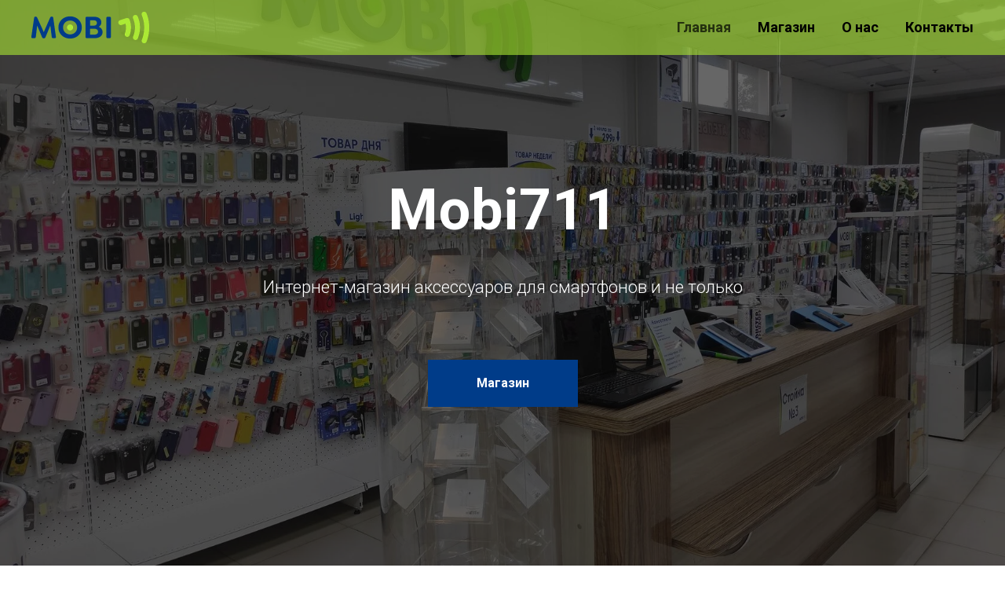

--- FILE ---
content_type: text/html; charset=UTF-8
request_url: https://mobi711.ru/
body_size: 10729
content:
<!DOCTYPE html> <html> <head> <meta charset="utf-8" /> <meta http-equiv="Content-Type" content="text/html; charset=utf-8" /> <meta name="viewport" content="width=device-width, initial-scale=1.0" /> <!--metatextblock--> <title>Интеренет-магазин аксессуаров для смартфонов | Mobi711</title> <meta name="description" content="Аксессуары для смартфонов и гаджетов: чехлы, защитные стёкла и плёнки, кабели и зарядные устройства. Наш тел: 8 (800) 550 53 71" /> <meta property="og:url" content="https://mobi711.ru" /> <meta property="og:title" content="Интеренет-магазин аксессуаров для смартфонов | Mobi711" /> <meta property="og:description" content="Аксессуары для смартфонов и гаджетов: чехлы, защитные стёкла и плёнки, кабели и зарядные устройства. Наш тел: 8 (800) 550 53 71" /> <meta property="og:type" content="website" /> <meta property="og:image" content="https://thb.tildacdn.com/tild3261-6637-4337-a536-616566306666/-/resize/504x/8ddd88a1e6f9b0a697cd.png" /> <link rel="canonical" href="https://mobi711.ru"> <!--/metatextblock--> <meta name="format-detection" content="telephone=no" /> <meta http-equiv="x-dns-prefetch-control" content="on"> <link rel="dns-prefetch" href="https://ws.tildacdn.com"> <link rel="dns-prefetch" href="https://static.tildacdn.com"> <link rel="shortcut icon" href="https://static.tildacdn.com/img/tildafavicon.ico" type="image/x-icon" /> <!-- Assets --> <script src="https://neo.tildacdn.com/js/tilda-fallback-1.0.min.js" async charset="utf-8"></script> <link rel="stylesheet" href="https://static.tildacdn.com/css/tilda-grid-3.0.min.css" type="text/css" media="all" onerror="this.loaderr='y';"/> <link rel="stylesheet" href="https://static.tildacdn.com/ws/project5796374/tilda-blocks-page28815069.min.css?t=1741612524" type="text/css" media="all" onerror="this.loaderr='y';" /> <link rel="preconnect" href="https://fonts.gstatic.com"> <link href="https://fonts.googleapis.com/css2?family=Roboto:wght@300;400;500;700&subset=latin,cyrillic" rel="stylesheet"> <link rel="stylesheet" href="https://static.tildacdn.com/css/tilda-animation-2.0.min.css" type="text/css" media="all" onerror="this.loaderr='y';" /> <link rel="stylesheet" href="https://static.tildacdn.com/css/tilda-cover-1.0.min.css" type="text/css" media="all" onerror="this.loaderr='y';" /> <link rel="stylesheet" href="https://static.tildacdn.com/css/tilda-cards-1.0.min.css" type="text/css" media="all" onerror="this.loaderr='y';" /> <link rel="stylesheet" href="https://static.tildacdn.com/css/tilda-forms-1.0.min.css" type="text/css" media="all" onerror="this.loaderr='y';" /> <script nomodule src="https://static.tildacdn.com/js/tilda-polyfill-1.0.min.js" charset="utf-8"></script> <script type="text/javascript">function t_onReady(func) {if(document.readyState!='loading') {func();} else {document.addEventListener('DOMContentLoaded',func);}}
function t_onFuncLoad(funcName,okFunc,time) {if(typeof window[funcName]==='function') {okFunc();} else {setTimeout(function() {t_onFuncLoad(funcName,okFunc,time);},(time||100));}}function t_throttle(fn,threshhold,scope) {return function() {fn.apply(scope||this,arguments);};}</script> <script src="https://static.tildacdn.com/js/tilda-scripts-3.0.min.js" charset="utf-8" defer onerror="this.loaderr='y';"></script> <script src="https://static.tildacdn.com/ws/project5796374/tilda-blocks-page28815069.min.js?t=1741612524" charset="utf-8" async onerror="this.loaderr='y';"></script> <script src="https://static.tildacdn.com/js/tilda-lazyload-1.0.min.js" charset="utf-8" async onerror="this.loaderr='y';"></script> <script src="https://static.tildacdn.com/js/tilda-animation-2.0.min.js" charset="utf-8" async onerror="this.loaderr='y';"></script> <script src="https://static.tildacdn.com/js/tilda-menu-1.0.min.js" charset="utf-8" async onerror="this.loaderr='y';"></script> <script src="https://static.tildacdn.com/js/tilda-cover-1.0.min.js" charset="utf-8" async onerror="this.loaderr='y';"></script> <script src="https://static.tildacdn.com/js/tilda-cards-1.0.min.js" charset="utf-8" async onerror="this.loaderr='y';"></script> <script src="https://static.tildacdn.com/js/tilda-forms-1.0.min.js" charset="utf-8" async onerror="this.loaderr='y';"></script> <script src="https://static.tildacdn.com/js/tilda-map-1.0.min.js" charset="utf-8" async onerror="this.loaderr='y';"></script> <script src="https://static.tildacdn.com/js/tilda-skiplink-1.0.min.js" charset="utf-8" async onerror="this.loaderr='y';"></script> <script src="https://static.tildacdn.com/js/tilda-events-1.0.min.js" charset="utf-8" async onerror="this.loaderr='y';"></script> <script type="text/javascript">window.dataLayer=window.dataLayer||[];</script> <script type="text/javascript">(function() {if((/bot|google|yandex|baidu|bing|msn|duckduckbot|teoma|slurp|crawler|spider|robot|crawling|facebook/i.test(navigator.userAgent))===false&&typeof(sessionStorage)!='undefined'&&sessionStorage.getItem('visited')!=='y'&&document.visibilityState){var style=document.createElement('style');style.type='text/css';style.innerHTML='@media screen and (min-width: 980px) {.t-records {opacity: 0;}.t-records_animated {-webkit-transition: opacity ease-in-out .2s;-moz-transition: opacity ease-in-out .2s;-o-transition: opacity ease-in-out .2s;transition: opacity ease-in-out .2s;}.t-records.t-records_visible {opacity: 1;}}';document.getElementsByTagName('head')[0].appendChild(style);function t_setvisRecs(){var alr=document.querySelectorAll('.t-records');Array.prototype.forEach.call(alr,function(el) {el.classList.add("t-records_animated");});setTimeout(function() {Array.prototype.forEach.call(alr,function(el) {el.classList.add("t-records_visible");});sessionStorage.setItem("visited","y");},400);}
document.addEventListener('DOMContentLoaded',t_setvisRecs);}})();</script></head> <body class="t-body" style="margin:0;"> <!--allrecords--> <div id="allrecords" class="t-records" data-hook="blocks-collection-content-node" data-tilda-project-id="5796374" data-tilda-page-id="28815069" data-tilda-formskey="80d7a001c85fd4d0eb9075aeb5796374" data-tilda-lazy="yes" data-tilda-root-zone="com"> <div id="rec465805276" class="r t-rec" style="background-color:#ffffff; " data-animationappear="off" data-record-type="456" data-bg-color="#ffffff"> <!-- T456 --> <div id="nav465805276marker"></div> <div class="tmenu-mobile"> <div class="tmenu-mobile__container"> <div class="tmenu-mobile__text t-name t-name_md" field="menu_mob_title">&nbsp;</div> <button type="button"
class="t-menuburger t-menuburger_first "
aria-label="Навигационное меню"
aria-expanded="false"> <span style="background-color:#fff;"></span> <span style="background-color:#fff;"></span> <span style="background-color:#fff;"></span> <span style="background-color:#fff;"></span> </button> <script>function t_menuburger_init(recid) {var rec=document.querySelector('#rec' + recid);if(!rec) return;var burger=rec.querySelector('.t-menuburger');if(!burger) return;var isSecondStyle=burger.classList.contains('t-menuburger_second');if(isSecondStyle&&!window.isMobile&&!('ontouchend' in document)) {burger.addEventListener('mouseenter',function() {if(burger.classList.contains('t-menuburger-opened')) return;burger.classList.remove('t-menuburger-unhovered');burger.classList.add('t-menuburger-hovered');});burger.addEventListener('mouseleave',function() {if(burger.classList.contains('t-menuburger-opened')) return;burger.classList.remove('t-menuburger-hovered');burger.classList.add('t-menuburger-unhovered');setTimeout(function() {burger.classList.remove('t-menuburger-unhovered');},300);});}
burger.addEventListener('click',function() {if(!burger.closest('.tmenu-mobile')&&!burger.closest('.t450__burger_container')&&!burger.closest('.t466__container')&&!burger.closest('.t204__burger')&&!burger.closest('.t199__js__menu-toggler')) {burger.classList.toggle('t-menuburger-opened');burger.classList.remove('t-menuburger-unhovered');}});var menu=rec.querySelector('[data-menu="yes"]');if(!menu) return;var menuLinks=menu.querySelectorAll('.t-menu__link-item');var submenuClassList=['t978__menu-link_hook','t978__tm-link','t966__tm-link','t794__tm-link','t-menusub__target-link'];Array.prototype.forEach.call(menuLinks,function(link) {link.addEventListener('click',function() {var isSubmenuHook=submenuClassList.some(function(submenuClass) {return link.classList.contains(submenuClass);});if(isSubmenuHook) return;burger.classList.remove('t-menuburger-opened');});});menu.addEventListener('clickedAnchorInTooltipMenu',function() {burger.classList.remove('t-menuburger-opened');});}
t_onReady(function() {t_onFuncLoad('t_menuburger_init',function(){t_menuburger_init('465805276');});});</script> <style>.t-menuburger{position:relative;flex-shrink:0;width:28px;height:20px;padding:0;border:none;background-color:transparent;outline:none;-webkit-transform:rotate(0deg);transform:rotate(0deg);transition:transform .5s ease-in-out;cursor:pointer;z-index:999;}.t-menuburger span{display:block;position:absolute;width:100%;opacity:1;left:0;-webkit-transform:rotate(0deg);transform:rotate(0deg);transition:.25s ease-in-out;height:3px;background-color:#000;}.t-menuburger span:nth-child(1){top:0px;}.t-menuburger span:nth-child(2),.t-menuburger span:nth-child(3){top:8px;}.t-menuburger span:nth-child(4){top:16px;}.t-menuburger__big{width:42px;height:32px;}.t-menuburger__big span{height:5px;}.t-menuburger__big span:nth-child(2),.t-menuburger__big span:nth-child(3){top:13px;}.t-menuburger__big span:nth-child(4){top:26px;}.t-menuburger__small{width:22px;height:14px;}.t-menuburger__small span{height:2px;}.t-menuburger__small span:nth-child(2),.t-menuburger__small span:nth-child(3){top:6px;}.t-menuburger__small span:nth-child(4){top:12px;}.t-menuburger-opened span:nth-child(1){top:8px;width:0%;left:50%;}.t-menuburger-opened span:nth-child(2){-webkit-transform:rotate(45deg);transform:rotate(45deg);}.t-menuburger-opened span:nth-child(3){-webkit-transform:rotate(-45deg);transform:rotate(-45deg);}.t-menuburger-opened span:nth-child(4){top:8px;width:0%;left:50%;}.t-menuburger-opened.t-menuburger__big span:nth-child(1){top:6px;}.t-menuburger-opened.t-menuburger__big span:nth-child(4){top:18px;}.t-menuburger-opened.t-menuburger__small span:nth-child(1),.t-menuburger-opened.t-menuburger__small span:nth-child(4){top:6px;}@media (hover),(min-width:0\0){.t-menuburger_first:hover span:nth-child(1){transform:translateY(1px);}.t-menuburger_first:hover span:nth-child(4){transform:translateY(-1px);}.t-menuburger_first.t-menuburger__big:hover span:nth-child(1){transform:translateY(3px);}.t-menuburger_first.t-menuburger__big:hover span:nth-child(4){transform:translateY(-3px);}}.t-menuburger_second span:nth-child(2),.t-menuburger_second span:nth-child(3){width:80%;left:20%;right:0;}@media (hover),(min-width:0\0){.t-menuburger_second.t-menuburger-hovered span:nth-child(2),.t-menuburger_second.t-menuburger-hovered span:nth-child(3){animation:t-menuburger-anim 0.3s ease-out normal forwards;}.t-menuburger_second.t-menuburger-unhovered span:nth-child(2),.t-menuburger_second.t-menuburger-unhovered span:nth-child(3){animation:t-menuburger-anim2 0.3s ease-out normal forwards;}}.t-menuburger_second.t-menuburger-opened span:nth-child(2),.t-menuburger_second.t-menuburger-opened span:nth-child(3){left:0;right:0;width:100%!important;}.t-menuburger_third span:nth-child(4){width:70%;left:unset;right:0;}@media (hover),(min-width:0\0){.t-menuburger_third:not(.t-menuburger-opened):hover span:nth-child(4){width:100%;}}.t-menuburger_third.t-menuburger-opened span:nth-child(4){width:0!important;right:50%;}.t-menuburger_fourth{height:12px;}.t-menuburger_fourth.t-menuburger__small{height:8px;}.t-menuburger_fourth.t-menuburger__big{height:18px;}.t-menuburger_fourth span:nth-child(2),.t-menuburger_fourth span:nth-child(3){top:4px;opacity:0;}.t-menuburger_fourth span:nth-child(4){top:8px;}.t-menuburger_fourth.t-menuburger__small span:nth-child(2),.t-menuburger_fourth.t-menuburger__small span:nth-child(3){top:3px;}.t-menuburger_fourth.t-menuburger__small span:nth-child(4){top:6px;}.t-menuburger_fourth.t-menuburger__small span:nth-child(2),.t-menuburger_fourth.t-menuburger__small span:nth-child(3){top:3px;}.t-menuburger_fourth.t-menuburger__small span:nth-child(4){top:6px;}.t-menuburger_fourth.t-menuburger__big span:nth-child(2),.t-menuburger_fourth.t-menuburger__big span:nth-child(3){top:6px;}.t-menuburger_fourth.t-menuburger__big span:nth-child(4){top:12px;}@media (hover),(min-width:0\0){.t-menuburger_fourth:not(.t-menuburger-opened):hover span:nth-child(1){transform:translateY(1px);}.t-menuburger_fourth:not(.t-menuburger-opened):hover span:nth-child(4){transform:translateY(-1px);}.t-menuburger_fourth.t-menuburger__big:not(.t-menuburger-opened):hover span:nth-child(1){transform:translateY(3px);}.t-menuburger_fourth.t-menuburger__big:not(.t-menuburger-opened):hover span:nth-child(4){transform:translateY(-3px);}}.t-menuburger_fourth.t-menuburger-opened span:nth-child(1),.t-menuburger_fourth.t-menuburger-opened span:nth-child(4){top:4px;}.t-menuburger_fourth.t-menuburger-opened span:nth-child(2),.t-menuburger_fourth.t-menuburger-opened span:nth-child(3){opacity:1;}@keyframes t-menuburger-anim{0%{width:80%;left:20%;right:0;}50%{width:100%;left:0;right:0;}100%{width:80%;left:0;right:20%;}}@keyframes t-menuburger-anim2{0%{width:80%;left:0;}50%{width:100%;right:0;left:0;}100%{width:80%;left:20%;right:0;}}</style> </div> </div> <style>.tmenu-mobile{background-color:#111;display:none;width:100%;top:0;z-index:990;}.tmenu-mobile_positionfixed{position:fixed;}.tmenu-mobile__text{color:#fff;}.tmenu-mobile__container{min-height:64px;padding:20px;position:relative;box-sizing:border-box;display:-webkit-flex;display:-ms-flexbox;display:flex;-webkit-align-items:center;-ms-flex-align:center;align-items:center;-webkit-justify-content:space-between;-ms-flex-pack:justify;justify-content:space-between;}.tmenu-mobile__list{display:block;}.tmenu-mobile__burgerlogo{display:inline-block;font-size:24px;font-weight:400;white-space:nowrap;vertical-align:middle;}.tmenu-mobile__imglogo{height:auto;display:block;max-width:300px!important;box-sizing:border-box;padding:0;margin:0 auto;}@media screen and (max-width:980px){.tmenu-mobile__menucontent_hidden{display:none;height:100%;}.tmenu-mobile{display:block;}}@media screen and (max-width:980px){#rec465805276 .t-menuburger{-webkit-order:1;-ms-flex-order:1;order:1;}}</style> <style> #rec465805276 .tmenu-mobile__burgerlogo a{color:#ffffff;}</style> <style> #rec465805276 .tmenu-mobile__burgerlogo__title{color:#ffffff;}</style> <div id="nav465805276" class="t456 t456__positionfixed tmenu-mobile__menucontent_hidden" style="background-color: rgba(172,234,53,0.60); height:70px; " data-bgcolor-hex="#acea35" data-bgcolor-rgba="rgba(172,234,53,0.60)" data-navmarker="nav465805276marker" data-appearoffset="" data-bgopacity-two="60" data-menushadow="" data-menushadow-css="" data-bgopacity="0.60" data-bgcolor-rgba-afterscroll="rgba(172,234,53,0.60)" data-menu-items-align="right" data-menu="yes"> <div class="t456__maincontainer " style="height:70px;"> <div class="t456__leftwrapper" style="min-width:150px;width:150px;"> <div class="t456__logowrapper" style="display: block;"> <a href="/"> <img class="t456__imglogo t456__imglogomobile"
src="https://static.tildacdn.com/tild3261-6637-4337-a536-616566306666/8ddd88a1e6f9b0a697cd.png"
imgfield="img"
style="max-width: 150px; width: 150px;"
alt="Аксессуары для смартфонов"> </a> </div> </div> <nav
class="t456__rightwrapper t456__menualign_right"
style=""> <ul role="list" class="t456__list t-menu__list"> <li class="t456__list_item"
style="padding:0 15px 0 0;"> <a class="t-menu__link-item"
href="/" data-menu-submenu-hook="" data-menu-item-number="1">Главная</a> </li> <li class="t456__list_item"
style="padding:0 15px;"> <a class="t-menu__link-item"
href="#shop" data-menu-submenu-hook="" data-menu-item-number="2">Магазин</a> </li> <li class="t456__list_item"
style="padding:0 15px;"> <a class="t-menu__link-item"
href="#about" data-menu-submenu-hook="" data-menu-item-number="3">О нас</a> </li> <li class="t456__list_item"
style="padding:0 0 0 15px;"> <a class="t-menu__link-item"
href="#contacts" data-menu-submenu-hook="" data-menu-item-number="4">Контакты</a> </li> </ul> </nav> </div> </div> <style>@media screen and (max-width:980px){#rec465805276 .t456__leftcontainer{padding:20px;}}@media screen and (max-width:980px){#rec465805276 .t456__imglogo{padding:20px 0;}}</style> <script type="text/javascript">t_onReady(function() {t_onFuncLoad('t_menu__highlightActiveLinks',function() {t_menu__highlightActiveLinks('.t456__list_item a');});t_onFuncLoad('t_menu__findAnchorLinks',function() {t_menu__findAnchorLinks('465805276','.t456__list_item a');});});t_onReady(function() {t_onFuncLoad('t_menu__setBGcolor',function() {t_menu__setBGcolor('465805276','.t456');window.addEventListener('resize',function() {t_menu__setBGcolor('465805276','.t456');});});t_onFuncLoad('t_menu__interactFromKeyboard',function() {t_menu__interactFromKeyboard('465805276');});});t_onReady(function() {t_onFuncLoad('t_menu__changeBgOpacity',function() {t_menu__changeBgOpacity('465805276','.t456');window.addEventListener('scroll',t_throttle(function() {t_menu__changeBgOpacity('465805276','.t456');}));});});</script> <script type="text/javascript">t_onReady(function() {t_onFuncLoad('t_menu__createMobileMenu',function() {t_menu__createMobileMenu('465805276','.t456');});});</script> <style>#rec465805276 .t-menu__link-item{-webkit-transition:color 0.3s ease-in-out,opacity 0.3s ease-in-out;transition:color 0.3s ease-in-out,opacity 0.3s ease-in-out;}#rec465805276 .t-menu__link-item:not(.t-active):not(.tooltipstered):hover{color:#c9a33c !important;}#rec465805276 .t-menu__link-item:not(.t-active):not(.tooltipstered):focus-visible{color:#c9a33c !important;}@supports (overflow:-webkit-marquee) and (justify-content:inherit){#rec465805276 .t-menu__link-item,#rec465805276 .t-menu__link-item.t-active{opacity:1 !important;}}</style> <style> #rec465805276 .t456__logowrapper a{color:#ffffff;}#rec465805276 a.t-menu__link-item{font-size:18px;color:#000000;font-weight:700;font-family:'Roboto';}</style> <style> #rec465805276 .t456__logo{color:#ffffff;}</style> <!--[if IE 8]> <style>#rec465805276 .t456{filter:progid:DXImageTransform.Microsoft.gradient(startColorStr='#D9acea35',endColorstr='#D9acea35');}</style> <![endif]--> </div> <div id="rec465805277" class="r t-rec" style=" " data-animationappear="off" data-record-type="205"> <!-- cover --> <div class="t-cover" id="recorddiv465805277"bgimgfield="img"style="height:100vh;background-image:url('https://thb.tildacdn.com/tild3539-3332-4966-a365-323865313961/-/resize/20x/IMG_20220705_184031.jpg');"> <div class="t-cover__carrier" id="coverCarry465805277"data-content-cover-id="465805277"data-content-cover-bg="https://static.tildacdn.com/tild3539-3332-4966-a365-323865313961/IMG_20220705_184031.jpg"data-display-changed="true"data-content-cover-height="100vh"data-content-cover-parallax="dynamic"data-content-use-image-for-mobile-cover=""style="height:100vh;background-attachment:scroll; "itemscope itemtype="http://schema.org/ImageObject"><meta itemprop="image" content="https://static.tildacdn.com/tild3539-3332-4966-a365-323865313961/IMG_20220705_184031.jpg"></div> <div class="t-cover__filter" style="height:100vh;background-image: -moz-linear-gradient(top, rgba(0,0,0,0.60), rgba(0,0,0,0.60));background-image: -webkit-linear-gradient(top, rgba(0,0,0,0.60), rgba(0,0,0,0.60));background-image: -o-linear-gradient(top, rgba(0,0,0,0.60), rgba(0,0,0,0.60));background-image: -ms-linear-gradient(top, rgba(0,0,0,0.60), rgba(0,0,0,0.60));background-image: linear-gradient(top, rgba(0,0,0,0.60), rgba(0,0,0,0.60));filter: progid:DXImageTransform.Microsoft.gradient(startColorStr='#66000000', endColorstr='#66000000');"></div> <div class="t-container"> <div class="t-width t-width_10" style="margin:0 auto;"> <div class="t-cover__wrapper t-valign_middle" style="height:100vh; position: relative;z-index:1;"> <div class="t182"> <div data-hook-content="covercontent"> <div class="t182__wrapper"> <div class="t182__title t-title t-title_xl" field="title">Mobi711</div> <div class="t182__descr t-descr t-descr_lg" field="descr">Интернет-магазин аксессуаров для смартфонов и не только</div> <div class="t182__buttons"> <div class="t-btnwrapper t182__btnwrapper"> <a href="#shop" target="" class="t182__btn t-btn t-btn_md " style="color:#ffffff;background-color:#003c89;" data-buttonfieldset="button"> <table role="presentation" style="width:100%; height:100%;"> <tr> <td data-field="buttontitle">Магазин</td> </tr> </table> </a> </div> </div> </div> </div> </div> </div> </div> </div> </div> <style>@media (hover:hover),(min-width:0\0) {#rec465805277 .t-btn:not(.t-animate_no-hover):hover {background-color:#ab8000 !important;}#rec465805277 .t-btn:not(.t-animate_no-hover):focus-visible {background-color:#ab8000 !important;}#rec465805277 .t-btn:not(.t-animate_no-hover) {transition-property:background-color,color,border-color,box-shadow;transition-duration:0.2s;transition-timing-function:ease-in-out;}}</style> <style> #rec465805277 .t182__descr{font-size:22px;}</style> </div> <div id="rec465805278" class="r t-rec t-rec_pb_15" style="padding-bottom:15px; " data-record-type="215"> <a name="shop" style="font-size:0;"></a> </div> <div id="rec465805279" class="r t-rec t-rec_pt_60 t-rec_pb_75" style="padding-top:60px;padding-bottom:75px; " data-animationappear="off" data-record-type="686"> <!-- t686 --> <div class="t686" data-tile-ratio="0.46428571428571"> <div class="t-section__container t-container t-container_flex"> <div class="t-col t-col_12 "> <div
class="t-section__title t-title t-title_xs t-align_center t-margin_auto"
field="btitle">
Наша продукция
</div> <div
class="t-section__descr t-descr t-descr_xl t-align_center t-margin_auto"
field="bdescr">
Защитные стёкла и плёнки, чехлы, бамперы и другие аксессуары для смартфонов
</div> </div> </div> <style>.t-section__descr {max-width:560px;}#rec465805279 .t-section__title {margin-bottom:40px;}#rec465805279 .t-section__descr {margin-bottom:90px;}@media screen and (max-width:960px) {#rec465805279 .t-section__title {margin-bottom:20px;}#rec465805279 .t-section__descr {margin-bottom:60px;}}</style> <div class="t686__container t-card__container t-container" data-columns-in-row="2"> <div class="t-card__col t-card__col_withoutbtn t-col t-col_6 t-align_center "> <div class="t686__table" style="height:260px;"> <div class="t686__cell t-align_center t-valign_middle"> <div class="t686__bg t686__animation_fast t686__bg_animated t-bgimg" data-original="https://static.tildacdn.com/tild3365-3066-4130-b165-633563303736/62d4cda78a8a1c6797d8.jpg"
bgimgfield="li_img__1494497749748"
style="background-image:url('https://thb.tildacdn.com/tild3365-3066-4130-b165-633563303736/-/resizeb/20x/62d4cda78a8a1c6797d8.jpg');"
itemscope itemtype="http://schema.org/ImageObject"> <meta itemprop="image" content="https://static.tildacdn.com/tild3365-3066-4130-b165-633563303736/62d4cda78a8a1c6797d8.jpg"> </div> <div class="t686__overlay t686__animation_fast" style="background-image: -moz-linear-gradient(top, rgba(0,0,0,0.40), rgba(0,0,0,0.40)); background-image: -webkit-linear-gradient(top, rgba(0,0,0,0.40), rgba(0,0,0,0.40)); background-image: -o-linear-gradient(top, rgba(0,0,0,0.40), rgba(0,0,0,0.40)); background-image: -ms-linear-gradient(top, rgba(0,0,0,0.40), rgba(0,0,0,0.40));"></div> <div class="t686__textwrapper t686__animation_fast "> <div class="t686__textwrapper__content"> <div class="t686__inner-wrapper"> <div class="t-card__title t-title t-title_xxs" field="li_title__1494497749748"> <a
href="https://www.wildberries.ru/seller/101062/chehly-dlya-telefonov"
class="t-card__link"
id="cardtitle1_465805279">
Чехлы для смартфонов
</a> </div> <style> @media screen and (min-width:480px){#rec465805279 .t-card__title{font-size:28px;}}</style> </div> </div> </div> </div> </div> </div> <div class="t-card__col t-card__col_withoutbtn t-col t-col_6 t-align_center "> <div class="t686__table" style="height:260px;"> <div class="t686__cell t-align_center t-valign_middle"> <div class="t686__bg t686__animation_fast t686__bg_animated t-bgimg" data-original="https://static.tildacdn.com/tild6264-3363-4363-b238-316266326136/1b7a06e08fd3575cdfb6.png"
bgimgfield="li_img__1503603844046"
style="background-image:url('https://thb.tildacdn.com/tild6264-3363-4363-b238-316266326136/-/resizeb/20x/1b7a06e08fd3575cdfb6.png');"
itemscope itemtype="http://schema.org/ImageObject"> <meta itemprop="image" content="https://static.tildacdn.com/tild6264-3363-4363-b238-316266326136/1b7a06e08fd3575cdfb6.png"> </div> <div class="t686__overlay t686__animation_fast" style="background-image: -moz-linear-gradient(top, rgba(0,0,0,0.40), rgba(0,0,0,0.40)); background-image: -webkit-linear-gradient(top, rgba(0,0,0,0.40), rgba(0,0,0,0.40)); background-image: -o-linear-gradient(top, rgba(0,0,0,0.40), rgba(0,0,0,0.40)); background-image: -ms-linear-gradient(top, rgba(0,0,0,0.40), rgba(0,0,0,0.40));"></div> <div class="t686__textwrapper t686__animation_fast "> <div class="t686__textwrapper__content"> <div class="t686__inner-wrapper"> <div class="t-card__title t-title t-title_xxs" field="li_title__1503603844046"> <a
href="https://www.wildberries.ru/seller/527736/zashchitnye-stekla"
class="t-card__link"
id="cardtitle2_465805279">
Защитные стёкла
</a> </div> <style> @media screen and (min-width:480px){#rec465805279 .t-card__title{font-size:28px;}}</style> </div> </div> </div> </div> </div> </div> <div class="t-clear t686__separator"></div> <div class="t-card__col t-card__col_withoutbtn t-col t-col_6 t-align_center "> <div class="t686__table" style="height:260px;"> <div class="t686__cell t-align_center t-valign_middle"> <div class="t686__bg t686__animation_fast t686__bg_animated t-bgimg" data-original="https://static.tildacdn.com/tild3063-3533-4638-b966-336231353761/4f2e6e2daa73878c9359.jpg"
bgimgfield="li_img__1503603850637"
style="background-image:url('https://thb.tildacdn.com/tild3063-3533-4638-b966-336231353761/-/resizeb/20x/4f2e6e2daa73878c9359.jpg');"
itemscope itemtype="http://schema.org/ImageObject"> <meta itemprop="image" content="https://static.tildacdn.com/tild3063-3533-4638-b966-336231353761/4f2e6e2daa73878c9359.jpg"> </div> <div class="t686__overlay t686__animation_fast" style="background-image: -moz-linear-gradient(top, rgba(0,0,0,0.40), rgba(0,0,0,0.40)); background-image: -webkit-linear-gradient(top, rgba(0,0,0,0.40), rgba(0,0,0,0.40)); background-image: -o-linear-gradient(top, rgba(0,0,0,0.40), rgba(0,0,0,0.40)); background-image: -ms-linear-gradient(top, rgba(0,0,0,0.40), rgba(0,0,0,0.40));"></div> <div class="t686__textwrapper t686__animation_fast "> <div class="t686__textwrapper__content"> <div class="t686__inner-wrapper"> <div class="t-card__title t-title t-title_xxs" field="li_title__1503603850637"> <a
href="https://www.wildberries.ru/seller/101062/aksessuary"
class="t-card__link"
id="cardtitle3_465805279">
Аксессуары
</a> </div> <style> @media screen and (min-width:480px){#rec465805279 .t-card__title{font-size:28px;}}</style> </div> </div> </div> </div> </div> </div> <div class="t-card__col t-card__col_withoutbtn t-col t-col_6 t-align_center "> <div class="t686__table" style="height:260px;"> <div class="t686__cell t-align_center t-valign_middle"> <div class="t686__bg t686__animation_fast t686__bg_animated t-bgimg" data-original="https://static.tildacdn.com/tild3464-3063-4038-b264-643632383637/9c099b21d378407411a5.jpg"
bgimgfield="li_img__1503603847449"
style="background-image:url('https://thb.tildacdn.com/tild3464-3063-4038-b264-643632383637/-/resizeb/20x/9c099b21d378407411a5.jpg');"
itemscope itemtype="http://schema.org/ImageObject"> <meta itemprop="image" content="https://static.tildacdn.com/tild3464-3063-4038-b264-643632383637/9c099b21d378407411a5.jpg"> </div> <div class="t686__overlay t686__animation_fast" style="background-image: -moz-linear-gradient(top, rgba(0,0,0,0.40), rgba(0,0,0,0.40)); background-image: -webkit-linear-gradient(top, rgba(0,0,0,0.40), rgba(0,0,0,0.40)); background-image: -o-linear-gradient(top, rgba(0,0,0,0.40), rgba(0,0,0,0.40)); background-image: -ms-linear-gradient(top, rgba(0,0,0,0.40), rgba(0,0,0,0.40));"></div> <div class="t686__textwrapper t686__animation_fast "> <div class="t686__textwrapper__content"> <div class="t686__inner-wrapper"> <div class="t-card__title t-title t-title_xxs" field="li_title__1503603847449"> <a
href="https://www.wildberries.ru/seller/101062/avtomobilnye-tovary"
class="t-card__link"
id="cardtitle4_465805279">
Автомобильные аксессуары
</a> </div> <style> @media screen and (min-width:480px){#rec465805279 .t-card__title{font-size:28px;}}</style> </div> </div> </div> </div> </div> </div> </div> </div> <script type="text/javascript">t_onReady(function() {t_onFuncLoad('t686_init',function() {t686_init('465805279');});});</script> </div> <div id="rec469298183" class="r t-rec t-rec_pt_30 t-rec_pb_30" style="padding-top:30px;padding-bottom:30px; " data-animationappear="off" data-record-type="692"> <!-- T692 --> <div class="t692"> <div class="t-section__container t-container t-container_flex"> <div class="t-col t-col_12 "> <div
class="t-section__title t-title t-title_xs t-align_center t-margin_auto"
field="btitle">
Нанозащита экранов устройств
</div> <div
class="t-section__descr t-descr t-descr_xl t-align_center t-margin_auto"
field="bdescr">
Изготавливаем высокопрочные наностекла для защиты ваших гаджетов и устройств
</div> </div> </div> <style>.t-section__descr {max-width:560px;}#rec469298183 .t-section__title {margin-bottom:40px;}#rec469298183 .t-section__descr {margin-bottom:90px;}@media screen and (max-width:960px) {#rec469298183 .t-section__title {margin-bottom:20px;}#rec469298183 .t-section__descr {margin-bottom:60px;}}</style> <div class="t-container t-card__container"> <div class="t-card__col t-card__col_withoutbtn t692__col t-col t-col_4 t-align_center t-item"> <div class="t692__blockimg t692__blockimg_3-2 t-bgimg" data-original="https://static.tildacdn.com/tild3538-3831-4433-a364-303835643232/tablet.jpg"
bgimgfield="li_img__1495010928665"
style="background: url('https://thb.tildacdn.com/tild3538-3831-4433-a364-303835643232/-/resizeb/20x/tablet.jpg') center center no-repeat; background-size:cover;"
itemscope itemtype="http://schema.org/ImageObject"> <meta itemprop="image" content="https://static.tildacdn.com/tild3538-3831-4433-a364-303835643232/tablet.jpg"> </div> <div class="t692__textwrapper "> <div class="t-card__title t-heading t-heading_lg" field="li_title__1495010928665">
Для плашетов
</div> </div> </div> <div class="t-card__col t-card__col_withoutbtn t692__col t-col t-col_4 t-align_center t-item"> <div class="t692__blockimg t692__blockimg_3-2 t-bgimg" data-original="https://static.tildacdn.com/tild3661-3562-4137-b564-323564613932/notebook.jpg"
bgimgfield="li_img__1495010946049"
style="background: url('https://thb.tildacdn.com/tild3661-3562-4137-b564-323564613932/-/resizeb/20x/notebook.jpg') center center no-repeat; background-size:cover;"
itemscope itemtype="http://schema.org/ImageObject"> <meta itemprop="image" content="https://static.tildacdn.com/tild3661-3562-4137-b564-323564613932/notebook.jpg"> </div> <div class="t692__textwrapper "> <div class="t-card__title t-heading t-heading_lg" field="li_title__1495010946049">
Для ноутбуков
</div> </div> </div> <div class="t-card__col t-card__col_withoutbtn t692__col t-col t-col_4 t-align_center t-item"> <div class="t692__blockimg t692__blockimg_3-2 t-bgimg" data-original="https://static.tildacdn.com/tild3630-3364-4165-b031-646264303063/5048_1.jpg"
bgimgfield="li_img__1657871620894"
style="background: url('https://thb.tildacdn.com/tild3630-3364-4165-b031-646264303063/-/resizeb/20x/5048_1.jpg') center center no-repeat; background-size:cover;"
itemscope itemtype="http://schema.org/ImageObject"> <meta itemprop="image" content="https://static.tildacdn.com/tild3630-3364-4165-b031-646264303063/5048_1.jpg"> </div> <div class="t692__textwrapper "> <div class="t-card__title t-heading t-heading_lg" field="li_title__1657871620894">
Для мультимедиа систем
</div> </div> </div> </div> </div> <script>t_onReady(function() {t_onFuncLoad('t692_init',function() {t692_init('469298183');});});</script> </div> <div id="rec466941656" class="r t-rec t-rec_pt_60 t-rec_pb_60" style="padding-top:60px;padding-bottom:60px;background-color:#ededed; " data-animationappear="off" data-record-type="688" data-bg-color="#ededed"> <!-- T688 --> <div class="t688"> <div class="t-section__container t-container t-container_flex"> <div class="t-col t-col_12 "> <div
class="t-section__title t-title t-title_xs t-align_center t-margin_auto"
field="btitle">
Наши магазины в маркетплейсах
</div> <div
class="t-section__descr t-descr t-descr_xl t-align_center t-margin_auto"
field="bdescr">
Наши товары на WILDBERRIES
</div> </div> </div> <style>.t-section__descr {max-width:560px;}#rec466941656 .t-section__title {margin-bottom:40px;}#rec466941656 .t-section__descr {margin-bottom:90px;}@media screen and (max-width:960px) {#rec466941656 .t-section__title {margin-bottom:20px;}#rec466941656 .t-section__descr {margin-bottom:75px;}}</style> <div class="t-card__container t-container"> <div class="t688__row"> <div class="t-col t-card__col t-card__col_withoutbtn t-col_4 t-align_left t688__col"> <div class="t688__inner-col"> <div class="t688__img-wrapper" itemscope itemtype="http://schema.org/ImageObject"> <meta itemprop="image" content="https://static.tildacdn.com/tild6238-6663-4763-b364-313933303230/WB-1.png"> <div class="t688__img t-bgimg" data-original="https://static.tildacdn.com/tild6238-6663-4763-b364-313933303230/WB-1.png"
imgfield="li_img__1494594985229"
style="background-image: url('https://thb.tildacdn.com/tild6238-6663-4763-b364-313933303230/-/resizeb/20x/WB-1.png');"> </div> <div style="" class="t688__img-separator"></div> </div> <div class="t688__textwrapper " style=";"> <div class="t688__textwrapper_inner t688__sp"> <div class="t-card__title t-name t-name_xl" field="li_title__1494594985229"> <a
href="https://www.wildberries.ru/seller/101062/"
class="t-card__link"
id="cardtitle1_466941656"
target="_blank">
Аксессуары для гаджетов на WILDBERRIES
</a> </div> <div class="t-card__descr t-descr t-descr_xxs" field="li_descr__1494594985229">
Аксессуары для смартфонов, планшетов, автомобильные аксессуары для гаджетов
</div> </div> </div> </div> </div> <div class="t-col t-card__col t-card__col_withoutbtn t-col_4 t-align_left t688__col"> <div class="t688__inner-col"> <div class="t688__img-wrapper" itemscope itemtype="http://schema.org/ImageObject"> <meta itemprop="image" content="https://static.tildacdn.com/tild3134-3431-4438-b938-383064643737/WB-1.png"> <div class="t688__img t-bgimg" data-original="https://static.tildacdn.com/tild3134-3431-4438-b938-383064643737/WB-1.png"
imgfield="li_img__1494594986850"
style="background-image: url('https://thb.tildacdn.com/tild3134-3431-4438-b938-383064643737/-/resizeb/20x/WB-1.png');"> </div> <div style="" class="t688__img-separator"></div> </div> <div class="t688__textwrapper " style=";"> <div class="t688__textwrapper_inner t688__sp"> <div class="t-card__title t-name t-name_xl" field="li_title__1494594986850"> <a
href="https://www.wildberries.ru/seller/819246"
class="t-card__link"
id="cardtitle2_466941656">
Чехлы для смартфонов Apple на WILDBERRIES
</a> </div> <div class="t-card__descr t-descr t-descr_xxs" field="li_descr__1494594986850">
Чехлы и защитные накладки на все модели iPhone. Разноцветные, с принтами и др.
</div> </div> </div> </div> </div> <div class="t-col t-card__col t-card__col_withoutbtn t-col_4 t-align_left t688__col"> <div class="t688__inner-col"> <div class="t688__img-wrapper" itemscope itemtype="http://schema.org/ImageObject"> <meta itemprop="image" content="https://static.tildacdn.com/tild3538-6337-4731-a133-613031306635/WB-1.png"> <div class="t688__img t-bgimg" data-original="https://static.tildacdn.com/tild3538-6337-4731-a133-613031306635/WB-1.png"
imgfield="li_img__1494594987926"
style="background-image: url('https://thb.tildacdn.com/tild3538-6337-4731-a133-613031306635/-/resizeb/20x/WB-1.png');"> </div> <div style="" class="t688__img-separator"></div> </div> <div class="t688__textwrapper " style=";"> <div class="t688__textwrapper_inner t688__sp"> <div class="t-card__title t-name t-name_xl" field="li_title__1494594987926"> <a
href="https://www.wildberries.ru/seller/527736/"
class="t-card__link"
id="cardtitle3_466941656">
Аксессуары для смартфонов на WILDBERRIES
</a> </div> <div class="t-card__descr t-descr t-descr_xxs" field="li_descr__1494594987926">
Аксессуары на все популярные модели смартфонов: чехлы, бампера, защитные стёкла и плёнки.
</div> </div> </div> </div> </div> </div> </div> </div> <script>t_onReady(function() {t_onFuncLoad('t688_init',function() {t688_init('466941656');});t_onFuncLoad('t688_unifyHeights',function() {t688_unifyHeights('466941656');window.addEventListener('resize',t_throttle(function() {t688_unifyHeights('466941656');}));var rec=document.querySelector('#rec466941656');if(!rec) return;var wrapper=rec.querySelector('.t688');if(wrapper) {wrapper.addEventListener('displayChanged',function() {t688_unifyHeights('466941656');});}});});window.addEventListener('load',function() {t_onFuncLoad('t688_unifyHeights',function() {t688_unifyHeights('466941656');});});</script> </div> <div id="rec465805282" class="r t-rec t-rec_pt_0 t-rec_pb_0" style="padding-top:0px;padding-bottom:0px; " data-record-type="215"> <a name="about" style="font-size:0;"></a> </div> <div id="rec465805283" class="r t-rec t-rec_pt_60 t-rec_pb_60" style="padding-top:60px;padding-bottom:60px;background-color:#ebebeb; " data-record-type="478" data-bg-color="#ebebeb"> <!-- T478 --> <div style="width: 0; height: 0; overflow: hidden;"> <div class="t478__sizer t-col t-col_5" data-auto-correct-mobile-width="false" style="height:50vh;"></div> </div> <div class="t478"> <div class="t-container"> <div class="t478__top t-col t-col_7 " itemscope itemtype="http://schema.org/ImageObject"> <meta itemprop="image" content="https://static.tildacdn.com/tild3434-3664-4638-b565-613731623035/IMG_20220705_184052.jpg"> <div class="t478__textwrapper t-align_center" style="height:50vh;"> <div class="t478__content t-valign_middle"> <div class="t478__box"> <div class="t478__title t-title t-title_xs t-margin_auto" field="title">Наши преимущества</div> <div class="t478__descr t-descr t-descr_md t-margin_auto" field="descr"><ul><li style="text-align: left;">Подтверждения заказа день в день</li><li style="text-align: left;">Доставка любым удобным для вас способом</li><li style="text-align: left;">Индивидуальный подход к каждому клиенту.</li><li style="text-align: left;">Возврат и обмен без проблем. В течение 7 дней вы можете обменять или вернуть товар который вам не понравился или не подошёл, достаточно только написать нам на почту или позвонить</li><li style="text-align: left;">Всегда актуальное наличие товара в каталоге.</li><li style="text-align: left;">Огромный ассортимент разнообразных товаров</li><li style="text-align: left;">Профессиональный коллектив</li></ul></div> </div> </div> </div> </div> <div class="t-col t-col_5 " itemscope itemtype="http://schema.org/ImageObject"> <meta itemprop="image" content="https://static.tildacdn.com/tild3434-3664-4638-b565-613731623035/IMG_20220705_184052.jpg"> <div class="t478__blockimg t-bgimg" data-original="https://static.tildacdn.com/tild3434-3664-4638-b565-613731623035/IMG_20220705_184052.jpg"
bgimgfield="img"
style="background-image:url('https://thb.tildacdn.com/tild3434-3664-4638-b565-613731623035/-/resizeb/20x/IMG_20220705_184052.jpg'); height:50vh;"></div> </div> </div> </div> <script>t_onReady(function() {t_onFuncLoad('t478_setHeight',function() {window.addEventListener('resize',t_throttle(function() {if(typeof window.noAdaptive!=='undefined'&&window.noAdaptive==true&&window.isMobile) return;t478_setHeight('465805283');}));t478_setHeight('465805283');var rec=document.querySelector('#rec465805283');if(!rec) return;var wrapper=rec.querySelector('.t478');if(wrapper) {wrapper.addEventListener('displayChanged',function() {t478_setHeight('465805283');});}});});</script> <style> #rec465805283 .t478__descr{max-width:500px;}</style> </div> <div id="rec465805284" class="r t-rec t-rec_pt_30 t-rec_pb_30" style="padding-top:30px;padding-bottom:30px;background-color:#acea35; " data-animationappear="off" data-record-type="704" data-bg-color="#acea35"> <!-- T704 --> <div class="t704"> <div class="t-container"> <div class="t-col t-col_12 t-align_center"> <div class="t704__text-wrapper"> <h1 class="t704__title t-title t-title_sm t-margin_auto" field="title">Узнайте об акциях и скидках первыми!</h1> <div class="t704__descr t-descr t-descr_xl t-margin_auto" field="descr">Один раз в месяц мы будем присылать вам информацию о наших последних новинках, скидках и акциях. Обещаем быть полезными!</div> </div> <div> <form
id="form465805284" name='form465805284' role="form" action='' method='POST' data-formactiontype="0" data-inputbox=".t-input-group" 
class="t-form js-form-proccess t-form_inputs-total_1 " data-success-callback="t704_onSuccess"> <!-- NO ONE SERVICES CONNECTED --> <div class="js-successbox t-form__successbox t-text t-text_md"
aria-live="polite"
style="display:none;"></div> <div class="t-form__inputsbox"> <div
class=" t-input-group t-input-group_em " data-input-lid="1496321990615" data-field-type="em" data-field-name="Email"> <div class="t-input-block "> <input
type="email"
autocomplete="email"
name="Email"
id="input_1496321990615"
class="t-input js-tilda-rule"
value=""
placeholder="Ваш E-mail" data-tilda-rule="email"
aria-describedby="error_1496321990615"
style="color:#000000;border:1px solid #c2c2c2;background-color:#ffffff;"> </div> <div class="t-input-error" aria-live="polite" id="error_1496321990615"></div> </div> <div class="t-form__errorbox-middle"> <!--noindex--> <div
class="js-errorbox-all t-form__errorbox-wrapper"
style="display:none;" data-nosnippet
tabindex="-1"
aria-label="Ошибки при заполнении формы"> <ul
role="list"
class="t-form__errorbox-text t-text t-text_md"> <li class="t-form__errorbox-item js-rule-error js-rule-error-all"></li> <li class="t-form__errorbox-item js-rule-error js-rule-error-req"></li> <li class="t-form__errorbox-item js-rule-error js-rule-error-email"></li> <li class="t-form__errorbox-item js-rule-error js-rule-error-name"></li> <li class="t-form__errorbox-item js-rule-error js-rule-error-phone"></li> <li class="t-form__errorbox-item js-rule-error js-rule-error-minlength"></li> <li class="t-form__errorbox-item js-rule-error js-rule-error-string"></li> </ul> </div> <!--/noindex--> </div> <div class="t-form__submit"> <button
type="submit"
class="t-submit"
style="color:#ffffff;background-color:#000000;" data-field="buttontitle" data-buttonfieldset="button">
Подписаться </button> </div> </div> <div class="t-form__errorbox-bottom"> <!--noindex--> <div
class="js-errorbox-all t-form__errorbox-wrapper"
style="display:none;" data-nosnippet
tabindex="-1"
aria-label="Ошибки при заполнении формы"> <ul
role="list"
class="t-form__errorbox-text t-text t-text_md"> <li class="t-form__errorbox-item js-rule-error js-rule-error-all"></li> <li class="t-form__errorbox-item js-rule-error js-rule-error-req"></li> <li class="t-form__errorbox-item js-rule-error js-rule-error-email"></li> <li class="t-form__errorbox-item js-rule-error js-rule-error-name"></li> <li class="t-form__errorbox-item js-rule-error js-rule-error-phone"></li> <li class="t-form__errorbox-item js-rule-error js-rule-error-minlength"></li> <li class="t-form__errorbox-item js-rule-error js-rule-error-string"></li> </ul> </div> <!--/noindex--> </div> </form> <style>#rec465805284 input::-webkit-input-placeholder {color:#000000;opacity:0.5;}#rec465805284 input::-moz-placeholder{color:#000000;opacity:0.5;}#rec465805284 input:-moz-placeholder {color:#000000;opacity:0.5;}#rec465805284 input:-ms-input-placeholder{color:#000000;opacity:0.5;}#rec465805284 textarea::-webkit-input-placeholder {color:#000000;opacity:0.5;}#rec465805284 textarea::-moz-placeholder{color:#000000;opacity:0.5;}#rec465805284 textarea:-moz-placeholder {color:#000000;opacity:0.5;}#rec465805284 textarea:-ms-input-placeholder{color:#000000;opacity:0.5;}</style> </div> </div> </div> </div> <style> @media screen and (min-width:900px){#rec465805284 .t704__title{font-size:42px;}}#rec465805284 .t704__descr{max-width:600px;}</style> </div> <div id="rec465805285" class="r t-rec t-rec_pt_15 t-rec_pb_0" style="padding-top:15px;padding-bottom:0px; " data-record-type="215"> <a name="contacts" style="font-size:0;"></a> </div> <div id="rec466910063" class="r t-rec t-rec_pt_60 t-rec_pb_60" style="padding-top:60px;padding-bottom:60px; " data-animationappear="off" data-record-type="555"> <!-- t555 --> <div class="t555"> <div class="t-container" style="margin:0 auto;"> <div class="t-col t-col_6 "> <div class="t555__contentbox" style="height:500px;"> <div class="t555__contentwrapper"> <div class="t555__title t-heading t-heading_sm" field="title">Наши магазины</div> <div class="t-text t-text_md" field="text"><strong>г. Оренбург, Ленинградская ул., 92</strong><br />с 10:00 до 21:00, без выходных и перерывов</div> </div> </div> </div> <div class="t-col t-col_6 "> <div class="t-map-lazyload t555__map " style="height:500px;" data-maplazy-load="false"><div
class="t-map"
id="separateMap466910063" data-map-language="" data-map-x="-74.005941" data-map-y="40.7127837" data-map-zoom="10" data-map-title="Наши магазины" data-map-mode="bw_light"
style="width:100%; position: relative; height:500px;" data-map-style='[{"featureType":"water","elementType":"geometry.fill","stylers":[{"color":"#d3d3d3"}]},{"featureType":"transit","stylers":[{"color":"#808080"},{"visibility":"off"}]},{"featureType":"road.highway","elementType":"geometry.stroke","stylers":[{"visibility":"on"},{"color":"#b3b3b3"}]},{"featureType":"road.highway","elementType":"geometry.fill","stylers":[{"color":"#ffffff"}]},{"featureType":"road.local","elementType":"geometry.fill","stylers":[{"visibility":"on"},{"color":"#ffffff"},{"weight":1.8}]},{"featureType":"road.local","elementType":"geometry.stroke","stylers":[{"color":"#d7d7d7"}]},{"featureType":"poi","elementType":"geometry.fill","stylers":[{"visibility":"on"},{"color":"#ebebeb"}]},{"featureType":"administrative","elementType":"geometry","stylers":[{"color":"#a7a7a7"}]},{"featureType":"road.arterial","elementType":"geometry.fill","stylers":[{"color":"#ffffff"}]},{"featureType":"road.arterial","elementType":"geometry.fill","stylers":[{"color":"#ffffff"}]},{"featureType":"landscape","elementType":"geometry.fill","stylers":[{"visibility":"on"},{"color":"#efefef"}]},{"featureType":"road","elementType":"labels.text.fill","stylers":[{"color":"#696969"}]},{"featureType":"administrative","elementType":"labels.text.fill","stylers":[{"visibility":"on"},{"color":"#737373"}]},{"featureType":"poi","elementType":"labels.icon","stylers":[{"visibility":"off"}]},{"featureType":"poi","elementType":"labels","stylers":[{"visibility":"off"}]},{"featureType":"road.arterial","elementType":"geometry.stroke","stylers":[{"color":"#d6d6d6"}]},{"featureType":"road","elementType":"labels.icon","stylers":[{"visibility":"off"}]},{},{"featureType":"poi","elementType":"geometry.fill","stylers":[{"color":"#dadada"}]}]'> </div> <script type="text/javascript">var arMapMarkers466910063=[{title:"ТК Снегири",descr:"г. Оренбург, Терешковой 261",lat:"51.813121 ",lng:"55.106082",color:null,url:null,isOpen:false,isHidden:false,offset:null,},];t_onReady(function() {t_map_lazyload_add_map();window.addEventListener('scroll',t_throttle(t_map_lazyload_add_map,300));function t_map_lazyload_add_map() {var windowHeight=window.innerHeight;var scrollDiffHeigth=700;var rec=document.getElementById('rec' + 466910063);if(!rec) return;var map=rec.querySelector('.t-map-lazyload');if(!map) return;var blockTop=map.getBoundingClientRect().top + window.pageYOffset;if(window.pageYOffset>blockTop - windowHeight - scrollDiffHeigth) {if(map.getAttribute('data-maplazy-load')==='false') {map.setAttribute('data-maplazy-load','true');t_onFuncLoad('t_appendYandexMap',function() {t_appendYandexMap("466910063","");});}}}});</script> </div> </div> </div> </div> <style>#rec466910063 .t555__map {box-shadow:0px 0px 20px rgba(0,0,0,0.1);}</style> </div> <div id="rec465805286" class="r t-rec t-rec_pt_90 t-rec_pb_90" style="padding-top:90px;padding-bottom:90px;background-color:#003c89; " data-record-type="572" data-bg-color="#003c89"> <!-- t572 --> <div class="t572"> <div class="t-section__container t-container t-container_flex"> <div class="t-col t-col_12 "> <div
class="t-section__title t-title t-title_xs t-align_center t-margin_auto"
field="btitle"> <span style="color: rgb(255, 255, 255);">Наши контакты</span> </div> </div> </div> <style>.t-section__descr {max-width:560px;}#rec465805286 .t-section__title {margin-bottom:75px;}#rec465805286 .t-section__descr {}@media screen and (max-width:960px) {#rec465805286 .t-section__title {margin-bottom:45px;}}</style> <div class="t572__container t-container"> <div class="t-col t-col_6 t-prefix_3 t-align_center"> <div class="t572__text t-text t-text_sm" field="text"><span style="color: rgb(255, 255, 255);">г. Оренбург, Ленинградская ул., 92</span><br /><strong style="color: rgb(255, 255, 255);">Тел:</strong><span style="color: rgb(255, 255, 255);"> 8 (800) 550 53 71</span><br /><strong style="color: rgb(255, 255, 255);">Email:</strong><span style="color: rgb(255, 255, 255);"> sale@mobi711.ru</span></div> </div> </div> </div> </div> </div> <!--/allrecords--> <!-- Tilda copyright. Don't remove this line --><div class="t-tildalabel " id="tildacopy" data-tilda-sign="5796374#28815069"><a href="https://tilda.cc/" class="t-tildalabel__link"><div class="t-tildalabel__wrapper"><div class="t-tildalabel__txtleft">Made on </div><div class="t-tildalabel__wrapimg"><img src="https://static.tildacdn.com/img/tildacopy.png" class="t-tildalabel__img" fetchpriority="low" alt=""></div><div class="t-tildalabel__txtright">Tilda</div></div></a></div> <!-- Stat --> <script type="text/javascript">if(!window.mainTracker) {window.mainTracker='tilda';}
setTimeout(function(){(function(d,w,k,o,g) {var n=d.getElementsByTagName(o)[0],s=d.createElement(o),f=function(){n.parentNode.insertBefore(s,n);};s.type="text/javascript";s.async=true;s.key=k;s.id="tildastatscript";s.src=g;if(w.opera=="[object Opera]") {d.addEventListener("DOMContentLoaded",f,false);} else {f();}})(document,window,'52221fe4d780ea63b9b8bdf806948f2d','script','https://static.tildacdn.com/js/tilda-stat-1.0.min.js');},2000);</script> </body> </html>